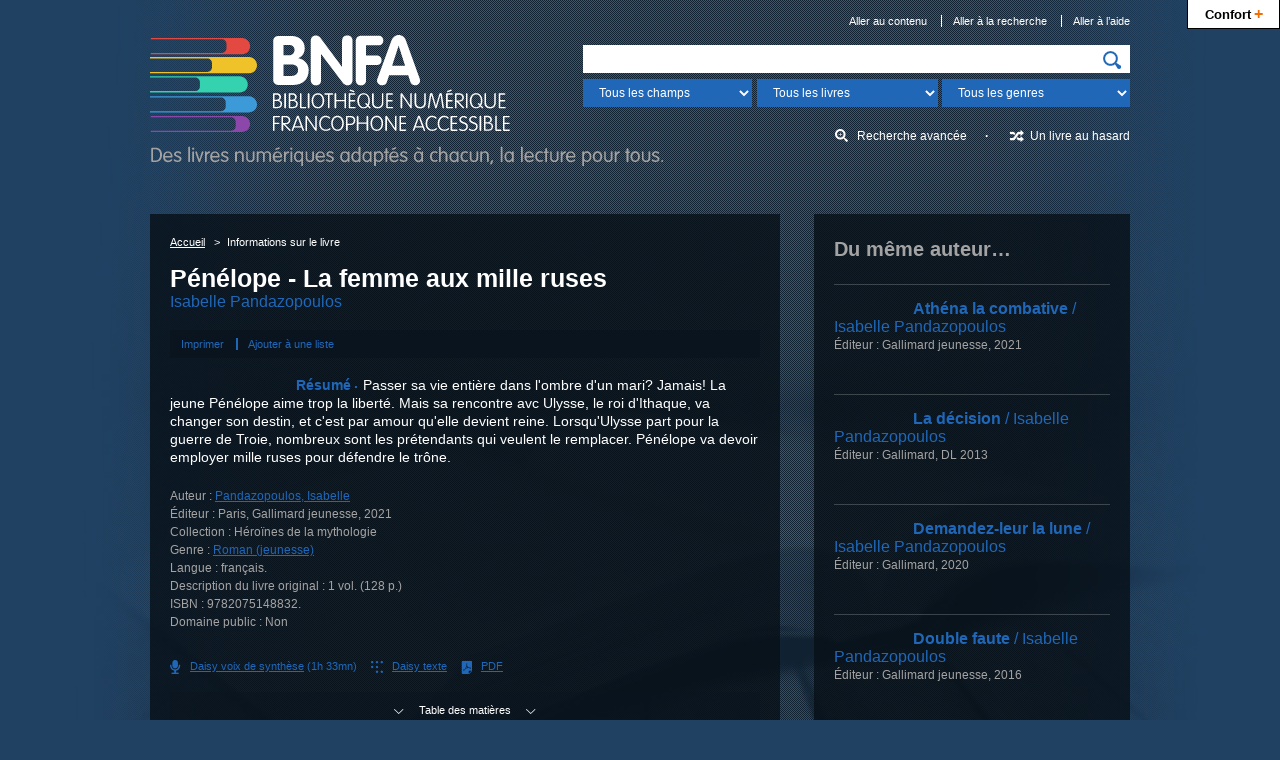

--- FILE ---
content_type: text/html; charset=UTF-8
request_url: http://www.bnfa.fr/livre?biblionumber=72978
body_size: 5394
content:










<!DOCTYPE html>
<html lang="fr">
<head>
<meta charset="utf-8">
<title>Pénélope - La femme aux mille ruses / Isabelle Pandazopoulos — BNFA, Bibliothèque Numérique Francophone Accessible</title>
<meta name="description" content="Passer sa vie entière dans l'ombre d'un mari? Jamais! La jeune Pénélope aime trop la liberté. Mais sa rencontre avc Ulysse, le roi d'Ithaque, va changer son destin, et c'est par amour qu'elle devient reine. Lorsqu'Ulysse part pour la guerre de Troie, nombreux sont les prétendants qui veulent le remplacer. Pénélope va devoir employer mille ruses pour défendre le trône.">
<meta name="viewport" content="width=device-width, initial-scale=1.0">
<!-- Début partage Facebook -->
<meta property="og:title" content="Pénélope - La femme aux mille ruses / Isabelle Pandazopoulos — BNFA, Bibliothèque Numérique Francophone Accessible">
<meta property="og:description" content="Passer sa vie entière dans l'ombre d'un mari? Jamais! La jeune Pénélope aime trop la liberté. Mais sa rencontre avc Ulysse, le roi d'Ithaque, va changer son destin, et c'est par amour qu'elle devient reine. Lorsqu'Ulysse part pour la guerre de Troie, nombreux sont les prétendants qui veulent le remplacer. Pénélope va devoir employer mille ruses pour défendre le trône.">



<!-- Fin partage Facebook -->
<!-- Début Twitter Card -->
<meta name="twitter:card" content="summary">
<meta name="twitter:site" content="@_BNFA">
<meta name="twitter:creator" content="@_BNFA">
<meta name="twitter:title" content="Pénélope - La femme aux mille ruses / Isabelle Pandazopoulos — BNFA, Bibliothèque Numérique Francophone Accessible">
<meta name="twitter:description" content="Passer sa vie entière dans l'ombre d'un mari? Jamais! La jeune Pénélope aime trop la liberté. Mais sa rencontre avc Ulysse, le roi d'Ithaque, va changer son destin, et c'est par amour qu'elle devient reine. Lorsqu'Ulysse part pour la guerre de Troie, nombreux sont les prétendants qui veulent le remplacer. Pénélope va devoir employer mille ruses pour défendre le trône.">
<meta name="twitter:url" content="http://www.bnfa.fr/livre?biblionumber=72978">


<meta name="twitter:image:src" content="http://www.bnfa.fr/images/couvertures/72978_m.png">

<!-- Fin Twitter Card -->
<meta name="msapplication-TileImage" content="ms-tileimage.png">
<meta name="msapplication-TileColor" content="#204162">
<meta name="application-name" content="BNFA, Bibliothèque Numérique Francophone Accessible">
<link rel="canonical" href="http://www.bnfa.fr/livre?biblionumber=72978">


<link rel="apple-touch-icon" href="apple-touch-icon.png" type="image/png">
<link rel="icon" href="favicon.png" type="image/png">
<!--[if IE]>
<link rel="shortcut icon" href="favicon.ico" type="image/x-icon">
<![endif]-->
<link rel="stylesheet" href="/css/styles.css" type="text/css" media="all">
<!--[if lte IE 9]>
<link rel="stylesheet" href="/css/styles-ie9.css" type="text/css" media="screen, print">
<![endif]-->
<!--[if lte IE 8]>
<link rel="stylesheet" href="/css/styles-ie8.css" type="text/css" media="screen, print">
<![endif]-->
<!--[if lte IE 8]>
<script src="/js/scripts-ie8.js"></script>
<script src="/js/ie-print-protector.js"></script>
<![endif]-->
</head>

<body>

<!-- Début en-tête -->
<div role="banner" id="en-tete">
    <!-- Début logo -->
  <h1><a href="/"><img src="images/logo-bnfa.png" alt="BNFA, Bibliothèque Numérique Francophone Accessible&nbsp;: Des livres audio, gros caractères et braille pour les aveugles, malvoyants et dys; retour à l'accueil" width="513" height="131" data-svg="logo-bnfa"></a></h1>
  <!-- Fin logo -->
  
    <!-- Début liens directs -->
  <nav id="liens-directs">
    <ul>
      <li><a href="#contenu">Aller au contenu</a></li>
      <li><a href="#recherche">Aller à la recherche</a></li>
      <li><a href="#aide">Aller à l’aide</a></li>
      
      
    </ul>
  </nav>
  <!-- Fin liens directs -->

  



    <!-- Début recherche -->
    <form id="recherche" class="recherche" action="/recherche">
      
        <label class="etiquette-masquee" for="q">Recherchez…</label>
      
      <div>
        <p>
          
            <input id="q" name="q" type="search">
          
        </p>
        <p class="recherche-precisions">
          <label class="etiquette-masquee" for="recherche-champs">Champ</label>
          <select id="recherche-champs" name="idx">
            
            <option value="">Tous les champs</option>


            <option value="au,wrdl">Auteur</option>


            <option value="ti">Titre</option>


            <option value="su">Sujet</option>


            <option value="nb">ISBN</option>


            <option value="se">Collections</option>


          </select>
          <label class="etiquette-masquee" for="recherche-livres">Format</label>
          <select id="recherche-livres" name="book-format">
                        <option selected="selected" value="">Tous les livres</option>
            <optgroup label="Les livres audio">
              <option value="60,66">Tous les livres audio</option>
              <option value="66">Daisy voix humaine</option>
              <option value="60">Daisy voix de synthèse</option>
            </optgroup>
            <optgroup label="Les livres textes">
              <option value="35,41">Tous les livres textes</option>
              <option value="35">Daisy texte</option>
              <option value="41">PDF</option>
            </optgroup>

          </select>
          <label class="etiquette-masquee" for="recherche-genres">Genre</label>
          <select id="recherche-genres" name="limit">
                        <option value="">Tous les genres</option>
            <option value="genre,complete-subfield:Aventure">Aventure</option>
            <option value="genre,complete-subfield:Conte">Conte</option>
            <option value="genre,complete-subfield:Épouvante">Épouvante</option>
            <option value="genre,complete-subfield:Fable">Fable</option>
            <option value="genre,complete-subfield:Fantastique">Fantastique</option>
            <option value="genre,complete-subfield:Héroïc+fantasy">Héroïc fantasy</option>
            <option value="genre,complete-subfield:Horreur">Horreur</option>
            <option value="genre,complete-subfield:Humour">Humour</option>
            <option value="genre,complete-subfield:Littérature+classique">Littérature classique</option>
            <option value="genre,complete-subfield:Littérature+de+terroir">Littérature de terroir</option>
            <option value="genre,complete-subfield:Littérature+érotique">Littérature érotique</option>
            <option value="genre,complete-subfield:Nouvelle">Nouvelle</option>
            <option value="genre,complete-subfield:Poésie">Poésie</option>
            <option value="genre,complete-subfield:Policier">Policier</option>
            <option value="genre,complete-subfield:Roman">Roman</option>
            <option value="genre,complete-subfield:Roman+d'amour">Roman d'amour</option>
            <option value="genre,complete-subfield:Roman+historique">Roman historique</option>
            <option value="genre,complete-subfield:Roman+policier">Roman policier</option>
            <option value="genre,complete-subfield:Science+fiction">Science fiction</option>
            <option value="genre,complete-subfield:Théâtre">Théâtre</option>
            <option value="genre,complete-subfield:Thriller">Thriller</option>
            <option value="genre,complete-subfield:Biographie+jeunesse">Biographie (jeunesse)</option>
            <option value="genre,complete-subfield:Conte+jeunesse">Conte (jeunesse)</option>
            <option value="genre,complete-subfield:Documentaire+jeunesse">Documentaire (jeunesse)</option>
            <option value="genre,complete-subfield:Fable+jeunesse">Fable (jeunesse)</option>
            <option value="genre,complete-subfield:Nouvelle+jeunesse">Nouvelle (jeunesse)</option>
            <option value="genre,complete-subfield:Récit+jeunesse">Récit (jeunesse)</option>
            <option value="genre,complete-subfield:Roman+jeunesse">Roman (jeunesse)</option>
            <option value="genre,complete-subfield:Roman+policier+jeunesse">Roman policier (jeunesse)</option>
            <option value="genre,complete-subfield:Science+fiction+jeunesse">Science fiction (jeunesse)</option>
            <option value="genre,complete-subfield:Témoignage+jeunesse">Témoignage (jeunesse)</option>
            <option value="genre,complete-subfield:Théâtre+jeunesse">Théâtre (jeunesse)</option>
            <option value="genre,complete-subfield:Autobiographie">Autobiographie</option>
            <option value="genre,complete-subfield:Biographie">Biographie</option>
            <option value="genre,complete-subfield:Chronique">Chronique</option>
            <option value="genre,complete-subfield:Conférence">Conférence</option>
            <option value="genre,complete-subfield:Correspondance">Correspondance</option>
            <option value="genre,complete-subfield:Dictionnaire">Dictionnaire</option>
            <option value="genre,complete-subfield:Discours">Discours</option>
            <option value="genre,complete-subfield:Documentaire">Documentaire</option>
            <option value="genre,complete-subfield:Entretien">Entretien</option>
            <option value="genre,complete-subfield:Essai">Essai</option>
            <option value="genre,complete-subfield:Guide+de+voyage">Guide de voyage</option>
            <option value="genre,complete-subfield:Guide+pratique">Guide pratique</option>
            <option value="genre,complete-subfield:Journal">Journal</option>
            <option value="genre,complete-subfield:Manuel">Manuel</option>
            <option value="genre,complete-subfield:Mémoires,+souvenirs">Mémoires, souvenirs</option>
            <option value="genre,complete-subfield:Récit">Récit</option>
            <option value="genre,complete-subfield:Récit+de+voyage">Récit de voyage</option>
            <option value="genre,complete-subfield:Récit+personnel">Récit personnel</option>
            <option value="genre,complete-subfield:Témoignage">Témoignage</option>

          </select>
        </p>
        <p>
          <input type="image" src="images/picto-recherche.png" alt="Rechercher" data-svg="picto-recherche">
        </p>
      </div>
      <ul class="recherche-autre">
        <li><a href="/recherche-avancee" class="recherche-avancee">Recherche avancée</a></li>
        <li><a href="/un-livre-au-hasard" class="recherche-aleatoire">Un livre au hasard</a></li>
      </ul>
    </form>
    <!-- Fin recherche -->

</div>
<!-- Fin en-tête -->



<!-- Début corps -->
<div id="corps">
  
  <!-- Début contenu -->
  <main role="main" id="contenu">
    
    <!-- Début encart contenu -->
    <div class="encart">
      
      <!-- Début fil d'Ariane -->
      <nav itemscope itemtype="http://schema.org/WebPage" id="fil-ariane" class="fil-ariane">
        <ul itemprop="breadcrumb">
          <li><a href="/">Accueil</a></li>
          
          <li>Informations sur le livre</li>
        </ul>
      </nav>
      <!-- Fin fil d'Ariane -->

      <!-- Début notice -->
      <article role="article" itemscope itemtype="http://schema.org/Book" class="notice">        
          
        
        

<h1>
  <span itemprop="name">Pénélope - La femme aux mille ruses</span>
  <span class="auteur"> <a href="/recherche?idx=au,wrdl&amp;q=Isabelle%20Pandazopoulos%20" itemprop="creator" title="">Isabelle Pandazopoulos </a></span>
</h1><ul class="enregistrement">
  <li>
    <a rel="nofollow" href="/ajouter-a-une-liste?biblionumber=72978">Ajouter à une liste</a>
  </li>
</ul><meta itemprop="bookFormat" content="EBook/DAISY3"/><meta itemprop="bookFormat" content="application/pdf"/><meta itemprop="accessibilityFeature" content="largePrint/CSSEnabled"/><meta itemprop="accessibilityFeature" content="highContrast/CSSEnabled"/><meta itemprop="accessibilityFeature" content="resizeText/CSSEnabled"/><meta itemprop="accessibilityFeature" content="displayTransformability"/><meta itemprop="accessibilityFeature" content="longDescription"/><meta itemprop="accessibilityFeature" content="alternativeText"/><meta itemprop="accessibilityControl" content="fullKeyboardControl"/><meta itemprop="accessibilityControl" content="fullMouseControl"/><meta itemprop="accessibilityHazard" content="noFlashing"/><meta itemprop="accessibilityHazard" content="noMotionSimulation"/><meta itemprop="accessibilityHazard" content="noSound"/><meta itemprop="accessibilityAPI" content="ARIA"/><div class="resume" id="notice-resume">
  <img itemprop="image" src="/images/couvertures/72978_t.png" alt="" width="109" height="154" class="couverture"/>
  
  <h2>Résumé</h2>
  <p> Passer sa vie entière dans l'ombre d'un mari? Jamais! La jeune Pénélope aime trop la liberté. Mais sa rencontre avc Ulysse, le roi d'Ithaque, va changer son destin, et c'est par amour qu'elle devient reine. Lorsqu'Ulysse part pour la guerre de Troie, nombreux sont les prétendants qui veulent le remplacer. Pénélope va devoir employer mille ruses pour défendre le trône. </p>
</div><dl class="caracteristiques">
  <dt>Auteur : </dt>
  <dd>
    <a itemprop="creator" href="/recherche?idx=an&amp;q=31147">Pandazopoulos, Isabelle</a>
  </dd>
  <dt>Éditeur :</dt>
  <dd>
    <span itemprop="publisher" itemscope itemtype="http://schema.org/Organization"><span itemprop="location">Paris</span>, <span itemprop="name">Gallimard jeunesse</span>, <span itemprop="datePublished">2021</span></span>
  </dd>
  <dt>Collection :</dt>
  <dd>
    <span>
      <span>Héroïnes de la mythologie</span>
    </span>
  </dd>
  <dt>Genre : </dt>
  <dd>
    <a href="/recherche?limit=genre,complete-subfield:Roman%20jeunesse">Roman (jeunesse) </a>
  </dd>
  <dt>Langue : </dt>
  <dd>français.</dd>
  <dt>Description du livre original : </dt>
  <dd>1 vol. (128 p.)</dd>
  <dt>ISBN : </dt>
  <dd><span itemprop="isbn">9782075148832</span>.</dd>
  <dt>Domaine public : </dt>
  <dd>
    <span>Non</span>
  </dd>
</dl><div class="telechargement">
  <ul class="formats">
    <li>
      <a rel="nofollow" href="/telechargement-livre?biblionumber=72978&amp;itemnumber=410155" class="format-voix-synthese">
        <span class="format">Daisy voix de synthèse</span>
        <span> (1h 33mn)</span>
      </a>
    </li>
    <li>
      <a rel="nofollow" href="/telechargement-livre?biblionumber=72978&amp;itemnumber=409705" class="format-texte">
        <span class="format">Daisy texte</span>
      </a>
    </li>
    <li>
      <a rel="nofollow" href="#telechargement-format-pdf-resultat-72978" class="format-pdf" type="application/pdf">
        <span class="format">PDF</span>
      </a>
    </li>
  </ul>
  <form class="options-telechargement" method="post" action="/lancement-telechargement-livre">
    <fieldset id="telechargement-format-pdf-resultat-72978">
      <legend>
        <span>Téléchargement du livre au format PDF</span>
        <span>pour </span>
        <span class="titre">« Pénélope - La femme aux mille ruses »</span>
      </legend>
      <input type="hidden" name="biblionumber" value="72978"/>
      <input type="hidden" name="itemnumber" value="409704"/>
      <input type="hidden" name="format" value="35"/>
      <p>
        <label for="pdf-style-resultat-72978">Feuille de style</label>
        <select id="pdf-style-resultat-72978" name="html.stylesheet">
          <option value="dtbook-html.css">Normal</option>
          <option value="dtbook-html-lp.css">Gros caractères</option>
          <option value="dtbook-html-reverse.css">Contraste inversé</option>
          <option value="">Aucune</option>
        </select>
      </p>
      <ul>
        <li>
          <input id="pdf-notes-72978" name="move.footnotes" type="checkbox" checked="checked"/>
          <label for="pdf-notes-72978">Déplacer les notes de bas de page vers la fin du document</label>
        </li>
        <li>
          <input id="pdf-pagenum-resultat-72978" name="remove.pagenum" type="checkbox" checked="checked"/>
          <label for="pdf-pagenum-resultat-72978">Supprimer les numéros de page</label>
        </li>
      </ul>
    </fieldset>
    <p>
      <input type="submit" value="T&#xE9;l&#xE9;charger le fichier"/>
    </p>
  </form>
</div>



        
        
        <!-- Début table des matières -->
        <section class="table-matieres">
          <h2>Table des matières</h2>
          <ul>
         <li>  1. Où l’on apprend les circonstances de la naissance de Pénélope
</li>
         <li>  2. Où l’on apprend comment Pénélope découvrit la ruse
</li>
         <li>  3. Où l’on mesure que la conquête du cœur de Pénélope demande des qualités prodigieuses
<ul>
               <li>  4. Où le roi Icarios comprit trop tard que sa fille n’était pas aussi obéissante qu’elle en avait l’air
</li>
            </ul>
         </li>
         <li>  5. Où l’on apprend que les ruses peuvent conduire au bonheur
</li>
         <li>  6. Où l’on apprend à tenir ses promesses
</li>
         <li>  7. Où l’on apprend que certaines ruses sont malvenues
</li>
         <li>  8. Où l’on mesure combien Pénélope est puissante
</li>
         <li>  9. Où l’on apprend que les histoires qu’on raconte servent à remplacer les pères quand ils sont partis loin
</li>
         <li>  10. Où l’on apprend que la fin de la guerre amène d’autres combats plus difficiles à gagner
</li>
         <li>  11. Où, pour tromper ses ennemis, Pénélope invente la plus séduisante des ruses
</li>
         <li>  12. Où l’on voit encore Pénélope chercher mille moyens pour échapper aux cent huit prétendants
</li>
         <li>  13. Où l’on comprend que Pénélope était bien plus rusée qu’Ulysse
</li>
      </ul>
        </section>
        <!-- Fin table des matières -->
        

        
        <!-- Début commentaires -->

        <section class="commentaires">
          
          <h2 class="etiquette-masquee">Commentaires</h2>
          
          
          
          
          
          
          <!-- Début ajout de commentaire -->
          <p class="ajout-commentaire"><a rel="nofollow" href="/ajouter-un-commentaire?biblionumber=72978">Laisser un commentaire sur ce livre</a></p>
          <!-- Fin ajout de commentaire -->
          
        </section>
        <!-- Fin commentaires -->
        
        
      </article>
      <!-- Fin notice -->
      
    </div>
    <!-- Fin encart contenu -->
    
  </main>
  <!-- Fin contenu -->
  
  <!-- Début complément -->
  <aside role="complementary" id="complement">
    
    
    
    <!-- Début du même auteur -->
    <section class="encart encart-meme-auteur">
      <h2>Du même auteur…</h2>
      
        <article role="article" class="notice notice-meme-auteur" itemscope itemtype="http://schema.org/Book">
          
            
          
          

<h3>
  <a href="/livre?biblionumber=72977">
    <img itemprop="image" src="/images/couvertures/72977_s.png" alt="" width="70" height="100" class="couverture"/>
    <span>Athéna la combative</span>
    <span class="auteur"> / Isabelle Pandazopoulos </span>
  </a>
</h3><p class="caracteristiques">
  <span>Éditeur : </span>
  <span itemprop="publisher" itemscope itemtype="http://schema.org/Organization"><span itemprop="name">Gallimard jeunesse</span>, <span itemprop="datePublished">2021</span></span>
</p>



        </article>
      
        <article role="article" class="notice notice-meme-auteur" itemscope itemtype="http://schema.org/Book">
          
            
          
          

<h3>
  <a href="/livre?biblionumber=23924">
    <img itemprop="image" src="/images/couvertures/23924_s.png" alt="" width="70" height="100" class="couverture"/>
    <span>La décision</span>
    <span class="auteur"> / Isabelle Pandazopoulos</span>
  </a>
</h3><p class="caracteristiques">
  <span>Éditeur : </span>
  <span itemprop="publisher" itemscope itemtype="http://schema.org/Organization"><span itemprop="name">Gallimard</span>, <span itemprop="datePublished">DL 2013</span></span>
</p>



        </article>
      
        <article role="article" class="notice notice-meme-auteur" itemscope itemtype="http://schema.org/Book">
          
            
          
          

<h3>
  <a href="/livre?biblionumber=66873">
    <img itemprop="image" src="/images/couvertures/66873_s.png" alt="" width="70" height="100" class="couverture"/>
    <span>Demandez-leur la lune</span>
    <span class="auteur"> / Isabelle Pandazopoulos</span>
  </a>
</h3><p class="caracteristiques">
  <span>Éditeur : </span>
  <span itemprop="publisher" itemscope itemtype="http://schema.org/Organization"><span itemprop="name">Gallimard</span>, <span itemprop="datePublished">2020</span></span>
</p>



        </article>
      
        <article role="article" class="notice notice-meme-auteur" itemscope itemtype="http://schema.org/Book">
          
            
          
          

<h3>
  <a href="/livre?biblionumber=43237">
    <img itemprop="image" src="/images/couvertures/43237_s.png" alt="" width="70" height="100" class="couverture"/>
    <span>Double faute</span>
    <span class="auteur"> / Isabelle Pandazopoulos</span>
  </a>
</h3><p class="caracteristiques">
  <span>Éditeur : </span>
  <span itemprop="publisher" itemscope itemtype="http://schema.org/Organization"><span itemprop="name">Gallimard jeunesse</span>, <span itemprop="datePublished">2016</span></span>
</p>



        </article>
      
        <article role="article" class="notice notice-meme-auteur" itemscope itemtype="http://schema.org/Book">
          
            
          
          

<h3>
  <a href="/livre?biblionumber=40214">
    <img itemprop="image" src="/images/couvertures/40214_s.png" alt="" width="70" height="100" class="couverture"/>
    <span>Les douze travaux d'Hercule</span>
    <span class="auteur"> / adapté et raconté par Isabelle Pandazopoulos</span>
    <span class="auteur"> ; illustrations de Rémi Saillard</span>
    <span class="auteur"> ; carnet de lecture par Isabelle Pandazopoulos</span>
  </a>
</h3><p class="caracteristiques">
  <span>Éditeur : </span>
  <span itemprop="publisher" itemscope itemtype="http://schema.org/Organization"><span itemprop="name">Gallimard jeunesse</span>, <span itemprop="datePublished">DL 2013</span></span>
</p>



        </article>
      
        <article role="article" class="notice notice-meme-auteur" itemscope itemtype="http://schema.org/Book">
          
            
          
          

<h3>
  <a href="/livre?biblionumber=69716">
    <img itemprop="image" src="/images/couvertures/69716_s.png" alt="" width="70" height="100" class="couverture"/>
    <span>Parler comme tu respires</span>
    <span class="auteur"> / Isabelle Pandazopoulos</span>
  </a>
</h3><p class="caracteristiques">
  <span>Éditeur : </span>
  <span itemprop="publisher" itemscope itemtype="http://schema.org/Organization"><span itemprop="name">Rageot</span>, <span itemprop="datePublished">2021</span></span>
</p>



        </article>
      
    </section>
    <!-- Fin du même auteur -->
    
    
        
  </aside>
  <!-- Fin complément -->
  
</div>
<!-- Fin corps -->







<!-- Début scripts -->
<script src="/js/jquery.min.js"></script>
<script src="/js/scripts.js"></script>
<!-- Fin scripts -->
<!-- Début Google Analytics -->

<script>
  (function(i,s,o,g,r,a,m){i['GoogleAnalyticsObject']=r;i[r]=i[r]||function(){
  (i[r].q=i[r].q||[]).push(arguments)},i[r].l=1*new Date();a=s.createElement(o),
  m=s.getElementsByTagName(o)[0];a.async=1;a.src=g;m.parentNode.insertBefore(a,m)
  })(window,document,'script','//www.google-analytics.com/analytics.js','ga');

  ga('create', 'UA-36710801-1', 'auto', {'allowLinker': true});
  ga('require', 'linker');
  
    ga('linker:autoLink', ['www.bnfa.ch','bnfa.braillenet.org'] );
  
  
  
  ga('send', 'pageview');

</script>
<!-- Fin Google Analytics -->


<script type="text/javascript" src="http://www.bnfa.fr/app/confort-plus/js/toolbar-min-fr.js"></script>



</body>
</html>

